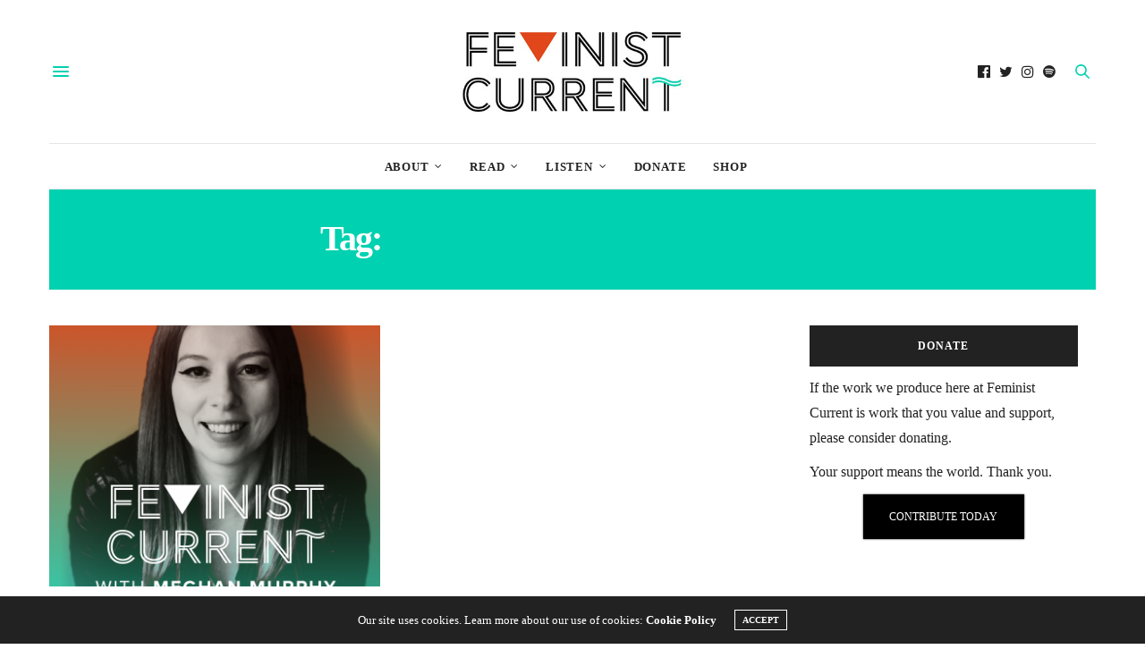

--- FILE ---
content_type: text/html; charset=UTF-8
request_url: https://www.feministcurrent.com/tag/hands-across-the-aisle/
body_size: 12080
content:
<!doctype html>
<html lang="en-US">
<head>
	<meta charset="UTF-8">
	<meta name="viewport" content="width=device-width, initial-scale=1, maximum-scale=1, viewport-fit=cover">
	<link rel="profile" href="http://gmpg.org/xfn/11">
	<meta http-equiv="x-dns-prefetch-control" content="on">
	<link rel="dns-prefetch" href="//fonts.googleapis.com" />
	<link rel="dns-prefetch" href="//fonts.gstatic.com" />
	<link rel="dns-prefetch" href="//0.gravatar.com/" />
	<link rel="dns-prefetch" href="//2.gravatar.com/" />
	<link rel="dns-prefetch" href="//1.gravatar.com/" /><meta name='robots' content='index, follow, max-image-preview:large, max-snippet:-1, max-video-preview:-1' />

	<!-- This site is optimized with the Yoast SEO plugin v18.4.1 - https://yoast.com/wordpress/plugins/seo/ -->
	<title>hands across the aisle Archives - Feminist Current</title>
	<link rel="canonical" href="https://www.feministcurrent.com/tag/hands-across-the-aisle/" />
	<meta property="og:locale" content="en_US" />
	<meta property="og:type" content="article" />
	<meta property="og:title" content="hands across the aisle Archives - Feminist Current" />
	<meta property="og:url" content="https://www.feministcurrent.com/tag/hands-across-the-aisle/" />
	<meta property="og:site_name" content="Feminist Current" />
	<meta name="twitter:card" content="summary" />
	<meta name="twitter:site" content="@FeministCurrent" />
	<script type="application/ld+json" class="yoast-schema-graph">{"@context":"https://schema.org","@graph":[{"@type":"WebSite","@id":"https://www.feministcurrent.com/#website","url":"https://www.feministcurrent.com/","name":"Feminist Current","description":"Canada&#039;s leading feminist website.","potentialAction":[{"@type":"SearchAction","target":{"@type":"EntryPoint","urlTemplate":"https://www.feministcurrent.com/?s={search_term_string}"},"query-input":"required name=search_term_string"}],"inLanguage":"en-US"},{"@type":"CollectionPage","@id":"https://www.feministcurrent.com/tag/hands-across-the-aisle/#webpage","url":"https://www.feministcurrent.com/tag/hands-across-the-aisle/","name":"hands across the aisle Archives - Feminist Current","isPartOf":{"@id":"https://www.feministcurrent.com/#website"},"breadcrumb":{"@id":"https://www.feministcurrent.com/tag/hands-across-the-aisle/#breadcrumb"},"inLanguage":"en-US","potentialAction":[{"@type":"ReadAction","target":["https://www.feministcurrent.com/tag/hands-across-the-aisle/"]}]},{"@type":"BreadcrumbList","@id":"https://www.feministcurrent.com/tag/hands-across-the-aisle/#breadcrumb","itemListElement":[{"@type":"ListItem","position":1,"name":"Home","item":"https://www.feministcurrent.com/"},{"@type":"ListItem","position":2,"name":"hands across the aisle"}]}]}</script>
	<!-- / Yoast SEO plugin. -->


<link rel='dns-prefetch' href='//www.feministcurrent.com' />
<link rel='dns-prefetch' href='//cdn.plyr.io' />
<link rel='dns-prefetch' href='//fonts.googleapis.com' />
<link rel='dns-prefetch' href='//s.w.org' />
<link rel='dns-prefetch' href='//media.feministcurrent.com' />
<link rel="alternate" type="application/rss+xml" title="Feminist Current &raquo; Feed" href="https://www.feministcurrent.com/feed/" />
<link rel="alternate" type="application/rss+xml" title="Feminist Current &raquo; Comments Feed" href="https://www.feministcurrent.com/comments/feed/" />
<link rel="preconnect" href="//fonts.gstatic.com/" crossorigin><link rel="alternate" type="application/rss+xml" title="Feminist Current &raquo; hands across the aisle Tag Feed" href="https://www.feministcurrent.com/tag/hands-across-the-aisle/feed/" />
		<script type="a3d2328b9fb1545c7e3e2f04-text/javascript">
			window._wpemojiSettings = {"baseUrl":"https:\/\/s.w.org\/images\/core\/emoji\/13.0.1\/72x72\/","ext":".png","svgUrl":"https:\/\/s.w.org\/images\/core\/emoji\/13.0.1\/svg\/","svgExt":".svg","source":{"concatemoji":"https:\/\/www.feministcurrent.com\/wp-includes\/js\/wp-emoji-release.min.js?ver=5.7.9"}};
			!function(e,a,t){var n,r,o,i=a.createElement("canvas"),p=i.getContext&&i.getContext("2d");function s(e,t){var a=String.fromCharCode;p.clearRect(0,0,i.width,i.height),p.fillText(a.apply(this,e),0,0);e=i.toDataURL();return p.clearRect(0,0,i.width,i.height),p.fillText(a.apply(this,t),0,0),e===i.toDataURL()}function c(e){var t=a.createElement("script");t.src=e,t.defer=t.type="text/javascript",a.getElementsByTagName("head")[0].appendChild(t)}for(o=Array("flag","emoji"),t.supports={everything:!0,everythingExceptFlag:!0},r=0;r<o.length;r++)t.supports[o[r]]=function(e){if(!p||!p.fillText)return!1;switch(p.textBaseline="top",p.font="600 32px Arial",e){case"flag":return s([127987,65039,8205,9895,65039],[127987,65039,8203,9895,65039])?!1:!s([55356,56826,55356,56819],[55356,56826,8203,55356,56819])&&!s([55356,57332,56128,56423,56128,56418,56128,56421,56128,56430,56128,56423,56128,56447],[55356,57332,8203,56128,56423,8203,56128,56418,8203,56128,56421,8203,56128,56430,8203,56128,56423,8203,56128,56447]);case"emoji":return!s([55357,56424,8205,55356,57212],[55357,56424,8203,55356,57212])}return!1}(o[r]),t.supports.everything=t.supports.everything&&t.supports[o[r]],"flag"!==o[r]&&(t.supports.everythingExceptFlag=t.supports.everythingExceptFlag&&t.supports[o[r]]);t.supports.everythingExceptFlag=t.supports.everythingExceptFlag&&!t.supports.flag,t.DOMReady=!1,t.readyCallback=function(){t.DOMReady=!0},t.supports.everything||(n=function(){t.readyCallback()},a.addEventListener?(a.addEventListener("DOMContentLoaded",n,!1),e.addEventListener("load",n,!1)):(e.attachEvent("onload",n),a.attachEvent("onreadystatechange",function(){"complete"===a.readyState&&t.readyCallback()})),(n=t.source||{}).concatemoji?c(n.concatemoji):n.wpemoji&&n.twemoji&&(c(n.twemoji),c(n.wpemoji)))}(window,document,window._wpemojiSettings);
		</script>
		<style type="text/css">
img.wp-smiley,
img.emoji {
	display: inline !important;
	border: none !important;
	box-shadow: none !important;
	height: 1em !important;
	width: 1em !important;
	margin: 0 .07em !important;
	vertical-align: -0.1em !important;
	background: none !important;
	padding: 0 !important;
}
</style>
	<link rel='stylesheet' id='wp-block-library-css'  href='https://www.feministcurrent.com/wp-includes/css/dist/block-library/style.min.css?ver=5.7.9' media='all' />
<link rel='stylesheet' id='give-styles-css'  href='https://www.feministcurrent.com/wp-content/plugins/give/assets/dist/css/give.css?ver=2.33.3' media='all' />
<link rel='stylesheet' id='give-donation-summary-style-frontend-css'  href='https://www.feministcurrent.com/wp-content/plugins/give/assets/dist/css/give-donation-summary.css?ver=2.33.3' media='all' />
<link rel='stylesheet' id='thb-fa-css'  href='https://www.feministcurrent.com/wp-content/themes/thevoux-wp/assets/css/font-awesome.min.css?ver=4.7.0' media='all' />
<link rel='stylesheet' id='thb-app-css'  href='https://www.feministcurrent.com/wp-content/themes/thevoux-wp/assets/css/app.css?ver=6.8.6' media='all' />
<style id='thb-app-inline-css' type='text/css'>
body {font-family:Trebuchet, 'BlinkMacSystemFont', -apple-system, 'Roboto', 'Lucida Sans';}@media only screen and (max-width:40.063em) {.header .logo .logoimg {max-height:px;}.header .logo .logoimg[src$=".svg"] {max-height:100%;height:px;}}@media only screen and (min-width:40.063em) {.header .logo .logoimg {max-height:100px;}.header .logo .logoimg[src$=".svg"] {max-height:100%;height:100px;}}h1, h2, h3, h4, h5, h6, .mont, .wpcf7-response-output, label, .select-wrapper select, .wp-caption .wp-caption-text, .smalltitle, .toggle .title, q, blockquote p, cite, table tr th, table tr td, #footer.style3 .menu, #footer.style2 .menu, #footer.style4 .menu, .product-title, .social_bar, .widget.widget_socialcounter ul.style2 li {font-family:Georgia, 'BlinkMacSystemFont', -apple-system, 'Roboto', 'Lucida Sans';}input[type="submit"],.button,.btn,.thb-text-button {font-family:Georgia, 'BlinkMacSystemFont', -apple-system, 'Roboto', 'Lucida Sans';font-weight:bold;}em {font-weight:bold;}h1,.h1 {font-family:Georgia, 'BlinkMacSystemFont', -apple-system, 'Roboto', 'Lucida Sans';font-weight:bold;font-size:18px;}h2 {font-family:Georgia, 'BlinkMacSystemFont', -apple-system, 'Roboto', 'Lucida Sans';font-weight:bolder;}h3 {font-weight:bolder;font-size:20px;}h4 {font-style:normal;font-weight:bolder;font-size:22px;letter-spacing:-0.03em !important;}h5 {font-weight:bolder;font-size:29px;}h6 {font-weight:bolder;font-size:16px;line-height:1.15em !important;}a,.header .nav_holder.dark .full-menu-container .full-menu > li > a:hover,.full-menu-container.light-menu-color .full-menu > li > a:hover,.full-menu-container .full-menu > li.active > a, .full-menu-container .full-menu > li.sfHover > a,.full-menu-container .full-menu > li > a:hover,.full-menu-container .full-menu > li.menu-item-has-children.menu-item-mega-parent .thb_mega_menu_holder .thb_mega_menu li.active a,.full-menu-container .full-menu > li.menu-item-has-children.menu-item-mega-parent .thb_mega_menu_holder .thb_mega_menu li.active a .fa,.post.featured-style4 .featured-title,.post-detail .article-tags a,.post .post-content .post-review .average,.post .post-content .post-review .thb-counter,#archive-title h1 span,.widget > strong.style1,.widget.widget_recent_entries ul li .url, .widget.widget_recent_comments ul li .url,.thb-mobile-menu li a.active,.thb-mobile-menu-secondary li a:hover,q, blockquote p,cite,.notification-box a:not(.button),.video_playlist .video_play.vertical.video-active,.video_playlist .video_play.vertical.video-active h6,.not-found p,.thb_tabs .tabs h6 a:hover,.thb_tabs .tabs dd.active h6 a,.cart_totals table tr.order-total td,.shop_table tbody tr td.order-status.approved,.shop_table tbody tr td.product-quantity .wishlist-in-stock,.shop_table tbody tr td.product-stock-status .wishlist-in-stock ,.payment_methods li .about_paypal,.place-order .terms label a,.woocommerce-MyAccount-navigation ul li:hover a, .woocommerce-MyAccount-navigation ul li.is-active a,.product .product-information .price > .amount,.product .product-information .price ins .amount,.product .product-information .wc-forward:hover,.product .product-information .product_meta > span a,.product .product-information .product_meta > span .sku,.woocommerce-tabs .wc-tabs li a:hover,.woocommerce-tabs .wc-tabs li.active a,.thb-selectionSharer a.email:hover,.widget ul.menu .current-menu-item>a,.btn.transparent-accent, .btn:focus.transparent-accent, .button.transparent-accent, input[type=submit].transparent-accent,.has-thb-accent-color,.wp-block-button .wp-block-button__link.has-thb-accent-color {color:#00d1b0;}.plyr__control--overlaid,.plyr--video .plyr__control.plyr__tab-focus, .plyr--video .plyr__control:hover, .plyr--video .plyr__control[aria-expanded=true] {background:#00d1b0;}.plyr--full-ui input[type=range] {color:#00d1b0;}.header-submenu-style2 .full-menu-container .full-menu > li.menu-item-has-children.menu-item-mega-parent .thb_mega_menu_holder,.custom_check + .custom_label:hover:before,.thb-pricing-table .thb-pricing-column.highlight-true .pricing-container,.woocommerce-MyAccount-navigation ul li:hover a, .woocommerce-MyAccount-navigation ul li.is-active a,.thb_3dimg:hover .image_link,.btn.transparent-accent, .btn:focus.transparent-accent, .button.transparent-accent, input[type=submit].transparent-accent,.posts.style13-posts .pagination ul .page-numbers:not(.dots):hover, .posts.style13-posts .pagination ul .page-numbers.current, .posts.style13-posts .pagination .nav-links .page-numbers:not(.dots):hover, .posts.style13-posts .pagination .nav-links .page-numbers.current {border-color:#00d1b0;}.header .social-holder .social_header:hover .social_icon,.thb_3dimg .title svg,.thb_3dimg .arrow svg {fill:#00d1b0;}.header .social-holder .quick_cart .float_count,.header.fixed .progress,.post .post-gallery.has-gallery:after,.post.featured-style4:hover .featured-title,.post-detail .post-detail-gallery .gallery-link:hover,.thb-progress span,#archive-title,.widget .count-image .count,.slick-nav:hover,.btn:not(.white):hover,.btn:not(.white):focus:hover,.button:not(.white):hover,input[type=submit]:not(.white):hover,.btn.accent,.btn:focus.accent,.button.accent,input[type=submit].accent,.custom_check + .custom_label:after,[class^="tag-link"]:hover, .tag-cloud-link:hover.category_container.style3:before,.highlight.accent,.video_playlist .video_play.video-active,.thb_tabs .tabs h6 a:after,.btn.transparent-accent:hover, .btn:focus.transparent-accent:hover, .button.transparent-accent:hover, input[type=submit].transparent-accent:hover,.thb-hotspot-container .thb-hotspot.pin-accent,.posts.style13-posts .pagination ul .page-numbers:not(.dots):hover, .posts.style13-posts .pagination ul .page-numbers.current, .posts.style13-posts .pagination .nav-links .page-numbers:not(.dots):hover, .posts.style13-posts .pagination .nav-links .page-numbers.current,.has-thb-accent-background-color,.wp-block-button .wp-block-button__link.has-thb-accent-background-color {background-color:#00d1b0;}.btn.accent:hover,.btn:focus.accent:hover,.button.accent:hover,input[type=submit].accent:hover {background-color:#00bc9e;}.header-submenu-style2 .full-menu-container .full-menu > li.menu-item-has-children .sub-menu:not(.thb_mega_menu),.woocommerce-MyAccount-navigation ul li:hover + li a, .woocommerce-MyAccount-navigation ul li.is-active + li a {border-top-color:#00d1b0;}.woocommerce-tabs .wc-tabs li a:after {border-bottom-color:#00d1b0;}.header-submenu-style2 .full-menu-container .full-menu>li.menu-item-has-children .sub-menu:not(.thb_mega_menu),.header-submenu-style2 .full-menu-container .full-menu>li.menu-item-has-children.menu-item-mega-parent .thb_mega_menu_holder {border-top-color:#00d1b0;}.header-submenu-style3 .full-menu-container .full-menu>li.menu-item-has-children.menu-item-mega-parent .thb_mega_menu_holder .thb_mega_menu li.active a,.header-submenu-style3 .full-menu-container .full-menu > li.menu-item-has-children .sub-menu:not(.thb_mega_menu) li a:hover {background:rgba(0,209,176, 0.2);}.post.carousel-style12:hover {background:rgba(0,209,176, 0.1);}blockquote:before,blockquote:after {background:rgba(0,209,176, 0.2);}@media only screen and (max-width:40.063em) {.post.featured-style4 .featured-title,.post.category-widget-slider .featured-title {background:#00d1b0;}}.mobile-toggle span,.light-title .mobile-toggle span {background:#00d1b0;}.quick_search .search_icon,.header .social-holder .social_toggle svg,.header .social-holder .quick_cart svg {fill:#00d1b0;}.widget > strong {color:#00d1b0 !important;}#footer .widget > strong span {color:#00d1b0 !important;}.post-detail .post-content:before {color:#00d1b0;}.header_top {background-color: !important;background-repeat:repeat !important;}.widget.style1 > strong span {background:#e0471b;}.full-menu-container .full-menu > li > a,#footer.style2 .menu,#footer.style3 .menu,#footer.style4 .menu,#footer.style5 .menu {font-weight:bolder;letter-spacing:0.06em !important;}.subheader-menu>li>a {font-weight:normal;font-size:21px;}.full-menu-container .full-menu > li > a,#footer.style2 .menu,#footer.style3 .menu,#footer.style4 .menu,#footer.style5 .menu {font-weight:bolder;letter-spacing:0.06em !important;}.thb-mobile-menu>li>a,.thb-mobile-menu-secondary li a {}.thb-mobile-menu .sub-menu li a {}.post .post-title h1 {font-weight:normal;font-size:60px;line-height:1.15em !important;letter-spacing:-0.06em !important;}.widget > strong {font-weight:bolder;}.post-links,.thb-post-top,.post-meta,.post-author,.post-title-bullets li button span {font-weight:bolder;font-size:14px;line-height:1.15em !important;}.post-detail .post-content:before {font-weight:bolder;font-size:20px;}.social_bar ul li a {font-weight:bold;}#footer.style2 .menu,#footer.style3 .menu,#footer.style4 .menu,#footer.style5 .menu {font-weight:bolder;font-size:16px;}#footer .widget {;}#footer.style2 .logolink img,#footer.style3 .logolink img {max-height:250px;}.widget {margin-bottom:30px;}.post-detail-style2-row .post-detail .post-title-container,.sidebar .sidebar_inner {background-color:#ffffff}
</style>
<link rel='stylesheet' id='thb-style-css'  href='https://www.feministcurrent.com/wp-content/themes/thevoux-wp/style.css?ver=6.8.6' media='all' />
<link rel='stylesheet' id='thb-google-fonts-css'  href='https://fonts.googleapis.com/css?family=Lora%3A400%2C500%2C600%2C700%2C400i%2C500i%2C600i%2C700i&#038;subset=latin&#038;display=swap&#038;ver=6.8.6' media='all' />
<script src='https://www.feministcurrent.com/wp-includes/js/jquery/jquery.min.js?ver=3.5.1' id='jquery-core-js' type="a3d2328b9fb1545c7e3e2f04-text/javascript"></script>
<script src='https://www.feministcurrent.com/wp-includes/js/jquery/jquery-migrate.min.js?ver=3.3.2' id='jquery-migrate-js' type="a3d2328b9fb1545c7e3e2f04-text/javascript"></script>
<script src='https://www.feministcurrent.com/wp-includes/js/dist/vendor/wp-polyfill.min.js?ver=7.4.4' id='wp-polyfill-js' type="a3d2328b9fb1545c7e3e2f04-text/javascript"></script>
<script id='wp-polyfill-js-after' type="a3d2328b9fb1545c7e3e2f04-text/javascript">
( 'fetch' in window ) || document.write( '<script src="https://www.feministcurrent.com/wp-includes/js/dist/vendor/wp-polyfill-fetch.min.js?ver=3.0.0"></scr' + 'ipt>' );( document.contains ) || document.write( '<script src="https://www.feministcurrent.com/wp-includes/js/dist/vendor/wp-polyfill-node-contains.min.js?ver=3.42.0"></scr' + 'ipt>' );( window.DOMRect ) || document.write( '<script src="https://www.feministcurrent.com/wp-includes/js/dist/vendor/wp-polyfill-dom-rect.min.js?ver=3.42.0"></scr' + 'ipt>' );( window.URL && window.URL.prototype && window.URLSearchParams ) || document.write( '<script src="https://www.feministcurrent.com/wp-includes/js/dist/vendor/wp-polyfill-url.min.js?ver=3.6.4"></scr' + 'ipt>' );( window.FormData && window.FormData.prototype.keys ) || document.write( '<script src="https://www.feministcurrent.com/wp-includes/js/dist/vendor/wp-polyfill-formdata.min.js?ver=3.0.12"></scr' + 'ipt>' );( Element.prototype.matches && Element.prototype.closest ) || document.write( '<script src="https://www.feministcurrent.com/wp-includes/js/dist/vendor/wp-polyfill-element-closest.min.js?ver=2.0.2"></scr' + 'ipt>' );( 'objectFit' in document.documentElement.style ) || document.write( '<script src="https://www.feministcurrent.com/wp-includes/js/dist/vendor/wp-polyfill-object-fit.min.js?ver=2.3.4"></scr' + 'ipt>' );
</script>
<script src='https://www.feministcurrent.com/wp-includes/js/dist/hooks.min.js?ver=d0188aa6c336f8bb426fe5318b7f5b72' id='wp-hooks-js' type="a3d2328b9fb1545c7e3e2f04-text/javascript"></script>
<script src='https://www.feministcurrent.com/wp-includes/js/dist/i18n.min.js?ver=6ae7d829c963a7d8856558f3f9b32b43' id='wp-i18n-js' type="a3d2328b9fb1545c7e3e2f04-text/javascript"></script>
<script id='wp-i18n-js-after' type="a3d2328b9fb1545c7e3e2f04-text/javascript">
wp.i18n.setLocaleData( { 'text direction\u0004ltr': [ 'ltr' ] } );
</script>
<script type="a3d2328b9fb1545c7e3e2f04-text/javascript" id='give-js-extra'>
/* <![CDATA[ */
var give_global_vars = {"ajaxurl":"https:\/\/www.feministcurrent.com\/wp-admin\/admin-ajax.php","checkout_nonce":"8a4fb0766d","currency":"CAD","currency_sign":"$","currency_pos":"before","thousands_separator":",","decimal_separator":".","no_gateway":"Please select a payment method.","bad_minimum":"The minimum custom donation amount for this form is","bad_maximum":"The maximum custom donation amount for this form is","general_loading":"Loading...","purchase_loading":"Please Wait...","textForOverlayScreen":"<h3>Processing...<\/h3><p>This will only take a second!<\/p>","number_decimals":"0","is_test_mode":"","give_version":"2.33.3","magnific_options":{"main_class":"give-modal","close_on_bg_click":false},"form_translation":{"payment-mode":"Please select payment mode.","give_first":"Please enter your first name.","give_last":"Please enter your last name.","give_email":"Please enter a valid email address.","give_user_login":"Invalid email address or username.","give_user_pass":"Enter a password.","give_user_pass_confirm":"Enter the password confirmation.","give_agree_to_terms":"You must agree to the terms and conditions."},"confirm_email_sent_message":"Please check your email and click on the link to access your complete donation history.","ajax_vars":{"ajaxurl":"https:\/\/www.feministcurrent.com\/wp-admin\/admin-ajax.php","ajaxNonce":"db0c7d180b","loading":"Loading","select_option":"Please select an option","default_gateway":"paypal","permalinks":"1","number_decimals":0},"cookie_hash":"3e9c140ae95ebbb8632000f37dde51bd","session_nonce_cookie_name":"wp-give_session_reset_nonce_3e9c140ae95ebbb8632000f37dde51bd","session_cookie_name":"wp-give_session_3e9c140ae95ebbb8632000f37dde51bd","delete_session_nonce_cookie":"0"};
var giveApiSettings = {"root":"https:\/\/www.feministcurrent.com\/wp-json\/give-api\/v2\/","rest_base":"give-api\/v2"};
/* ]]> */
</script>
<script id='give-js-translations' type="a3d2328b9fb1545c7e3e2f04-text/javascript">
( function( domain, translations ) {
	var localeData = translations.locale_data[ domain ] || translations.locale_data.messages;
	localeData[""].domain = domain;
	wp.i18n.setLocaleData( localeData, domain );
} )( "give", { "locale_data": { "messages": { "": {} } } } );
</script>
<script src='https://www.feministcurrent.com/wp-content/plugins/give/assets/dist/js/give.js?ver=1c38f856714bc980' id='give-js' type="a3d2328b9fb1545c7e3e2f04-text/javascript"></script>
<link rel="https://api.w.org/" href="https://www.feministcurrent.com/wp-json/" /><link rel="alternate" type="application/json" href="https://www.feministcurrent.com/wp-json/wp/v2/tags/3337" /><link rel="EditURI" type="application/rsd+xml" title="RSD" href="https://www.feministcurrent.com/xmlrpc.php?rsd" />
<link rel="wlwmanifest" type="application/wlwmanifest+xml" href="https://www.feministcurrent.com/wp-includes/wlwmanifest.xml" /> 
<meta name="generator" content="WordPress 5.7.9" />
<meta name="generator" content="Seriously Simple Podcasting 2.23.0" />

<link rel="alternate" type="application/rss+xml" title="Podcast RSS feed" href="https://www.feministcurrent.com/feed/podcast" />

<meta name="generator" content="Give v2.33.3" />
<meta name="generator" content="Powered by WPBakery Page Builder - drag and drop page builder for WordPress."/>
<link rel="icon" href="https://media.feministcurrent.com/uploads/2012/02/cropped-TwitterThumb-32x32.png" sizes="32x32" />
<link rel="icon" href="https://media.feministcurrent.com/uploads/2012/02/cropped-TwitterThumb-192x192.png" sizes="192x192" />
<link rel="apple-touch-icon" href="https://media.feministcurrent.com/uploads/2012/02/cropped-TwitterThumb-180x180.png" />
<meta name="msapplication-TileImage" content="https://media.feministcurrent.com/uploads/2012/02/cropped-TwitterThumb-270x270.png" />
<noscript><style> .wpb_animate_when_almost_visible { opacity: 1; }</style></noscript></head>
<body class="archive tag tag-hands-across-the-aisle tag-3337 article-dropcap-off thb-borders-off thb-rounded-forms-off social_black-on header_submenu_color-light mobile_menu_animation- header-submenu-style1 thb-pinit-off thb-single-product-ajax-on wpb-js-composer js-comp-ver-6.6.0 vc_responsive">
			<div id="wrapper" class="thb-page-transition-off">
		<!-- Start Content Container -->
		<div id="content-container">
			<!-- Start Content Click Capture -->
			<div class="click-capture"></div>
			<!-- End Content Click Capture -->
									
<!-- Start Header -->
<header class="header fixed thb-fixed-shadow-style1">
	<div class="header_top cf">
		<div class="row full-width-row align-middle">
			<div class="small-3 medium-2 columns toggle-holder">
					<a href="#" class="mobile-toggle  small"><div><span></span><span></span><span></span></div></a>
				</div>
			<div class="small-6 medium-8 columns logo text-center active">
								<a href="https://www.feministcurrent.com/" class="logolink" title="Feminist Current">
					<img src="https://media.feministcurrent.com/uploads/2015/06/FC_NewWebLogo_400.jpg" class="logoimg" alt="Feminist Current"/>
				</a>
								</div>
			<div class="small-3 medium-2 columns text-right">
				<div class="social-holder style2">
					
	<aside class="social_header">
					<a href="https://www.facebook.com/FeministCurrent" class="facebook icon-1x" target="_blank"><i class="fa fa-facebook-official"></i></a>
								<a href="https://twitter.com/FemlnistCurrent" class="twitter icon-1x" target="_blank"><i class="fa fa-twitter"></i></a>
								<a href="https://www.instagram.com/feminist_current/" class="instagram icon-1x" target="_blank"><i class="fa fa-instagram"></i></a>
																		<a href="https://open.spotify.com/show/2G3Bs2BCGwvsaXJwak5ivf" class="spotify icon-1x" target="_blank"><i class="fa fa-spotify"></i></a>
				</aside>
							<aside class="quick_search">
		<svg xmlns="http://www.w3.org/2000/svg" version="1.1" class="search_icon" x="0" y="0" width="16.2" height="16.2" viewBox="0 0 16.2 16.2" enable-background="new 0 0 16.209 16.204" xml:space="preserve"><path d="M15.9 14.7l-4.3-4.3c0.9-1.1 1.4-2.5 1.4-4 0-3.5-2.9-6.4-6.4-6.4S0.1 3 0.1 6.5c0 3.5 2.9 6.4 6.4 6.4 1.4 0 2.8-0.5 3.9-1.3l4.4 4.3c0.2 0.2 0.4 0.2 0.6 0.2 0.2 0 0.4-0.1 0.6-0.2C16.2 15.6 16.2 15.1 15.9 14.7zM1.7 6.5c0-2.6 2.2-4.8 4.8-4.8s4.8 2.1 4.8 4.8c0 2.6-2.2 4.8-4.8 4.8S1.7 9.1 1.7 6.5z"/></svg>		<form role="search" method="get" class="searchform" action="https://www.feministcurrent.com/">
	<label for="search-form-1" class="screen-reader-text">Search for:</label>
	<input type="text" id="search-form-1" class="search-field" value="" name="s" />
</form>
	</aside>
										</div>
			</div>
		</div>
			</div>
			<div class="nav_holder show-for-large">
			<nav class="full-menu-container text-center">
									<ul id="menu-main" class="full-menu nav submenu-style-style1"><li id="menu-item-65457" class="menu-item menu-item-type-post_type menu-item-object-page menu-item-has-children menu-item-65457"><a href="https://www.feministcurrent.com/about/">About</a>


<ul class="sub-menu ">
	<li id="menu-item-12217" class="menu-item menu-item-type-post_type menu-item-object-page menu-item-12217"><a href="https://www.feministcurrent.com/about/">Information</a></li>
	<li id="menu-item-12218" class="menu-item menu-item-type-post_type menu-item-object-page menu-item-12218"><a href="https://www.feministcurrent.com/donate/">Donate</a></li>
</ul>
</li>
<li id="menu-item-12433" class="menu-item menu-item-type-custom menu-item-object-custom menu-item-has-children menu-item-12433"><a href="http://feministcurrent.com/category/news/">Read</a>


<ul class="sub-menu ">
	<li id="menu-item-12428" class="menu-item menu-item-type-taxonomy menu-item-object-category menu-item-12428"><a href="https://www.feministcurrent.com/category/news/">News</a></li>
	<li id="menu-item-12429" class="menu-item menu-item-type-taxonomy menu-item-object-category menu-item-12429"><a href="https://www.feministcurrent.com/category/commentary/">Commentary</a></li>
	<li id="menu-item-12427" class="menu-item menu-item-type-taxonomy menu-item-object-category menu-item-12427"><a href="https://www.feministcurrent.com/category/interviews/">Interviews</a></li>
	<li id="menu-item-12431" class="menu-item menu-item-type-taxonomy menu-item-object-category menu-item-12431"><a href="https://www.feministcurrent.com/category/whats-current/">What&#8217;s Current</a></li>
	<li id="menu-item-12511" class="menu-item menu-item-type-taxonomy menu-item-object-category menu-item-12511"><a href="https://www.feministcurrent.com/category/the-personal-is-political/">The Personal is Political</a></li>
	<li id="menu-item-12430" class="menu-item menu-item-type-taxonomy menu-item-object-category menu-item-12430"><a href="https://www.feministcurrent.com/category/reviews/">Reviews</a></li>
</ul>
</li>
<li id="menu-item-12432" class="menu-item menu-item-type-custom menu-item-object-custom menu-item-has-children menu-item-12432"><a href="http://feministcurrent.com/category/podcasts/">Listen</a>


<ul class="sub-menu ">
	<li id="menu-item-12419" class="menu-item menu-item-type-taxonomy menu-item-object-category menu-item-12419"><a href="https://www.feministcurrent.com/category/podcasts/">Podcast Episodes</a></li>
</ul>
</li>
<li id="menu-item-27880" class="menu-item menu-item-type-post_type menu-item-object-page menu-item-27880"><a href="https://www.feministcurrent.com/donate/">Donate</a></li>
<li id="menu-item-27446" class="menu-item menu-item-type-custom menu-item-object-custom menu-item-27446"><a target="_blank" href="https://teespring.com/stores/feminist-current">Shop</a></li>
</ul>							</nav>
		</div>
	</header>
<!-- End Header -->
			<!-- Start Header -->
<div class="header_holder  ">
<div class="row">
	<div class="small-12 columns">
<header class="header style1 boxed">

	<div class="header_top cf">
				<div class="row full-width-row align-middle">
			<div class="small-3 large-4 columns toggle-holder">
					<a href="#" class="mobile-toggle  small"><div><span></span><span></span><span></span></div></a>
								</div>
			<div class="small-6 large-4 columns logo text-center">
				<a href="https://www.feministcurrent.com/" class="logolink" title="Feminist Current">
					<img src="https://media.feministcurrent.com/uploads/2015/06/FC_NewWebLogo_400.jpg" class="logoimg" alt="Feminist Current"/>
				</a>
			</div>
			<div class="small-3 large-4 columns social-holder style2">
				
	<aside class="social_header">
					<a href="https://www.facebook.com/FeministCurrent" class="facebook icon-1x" target="_blank"><i class="fa fa-facebook-official"></i></a>
								<a href="https://twitter.com/FemlnistCurrent" class="twitter icon-1x" target="_blank"><i class="fa fa-twitter"></i></a>
								<a href="https://www.instagram.com/feminist_current/" class="instagram icon-1x" target="_blank"><i class="fa fa-instagram"></i></a>
																		<a href="https://open.spotify.com/show/2G3Bs2BCGwvsaXJwak5ivf" class="spotify icon-1x" target="_blank"><i class="fa fa-spotify"></i></a>
				</aside>
		<aside class="quick_search">
		<svg xmlns="http://www.w3.org/2000/svg" version="1.1" class="search_icon" x="0" y="0" width="16.2" height="16.2" viewBox="0 0 16.2 16.2" enable-background="new 0 0 16.209 16.204" xml:space="preserve"><path d="M15.9 14.7l-4.3-4.3c0.9-1.1 1.4-2.5 1.4-4 0-3.5-2.9-6.4-6.4-6.4S0.1 3 0.1 6.5c0 3.5 2.9 6.4 6.4 6.4 1.4 0 2.8-0.5 3.9-1.3l4.4 4.3c0.2 0.2 0.4 0.2 0.6 0.2 0.2 0 0.4-0.1 0.6-0.2C16.2 15.6 16.2 15.1 15.9 14.7zM1.7 6.5c0-2.6 2.2-4.8 4.8-4.8s4.8 2.1 4.8 4.8c0 2.6-2.2 4.8-4.8 4.8S1.7 9.1 1.7 6.5z"/></svg>		<form role="search" method="get" class="searchform" action="https://www.feministcurrent.com/">
	<label for="search-form-2" class="screen-reader-text">Search for:</label>
	<input type="text" id="search-form-2" class="search-field" value="" name="s" />
</form>
	</aside>
				</div>
		</div>
	</div>
			<div class="nav_holder light">
			<nav class="full-menu-container">
				<ul id="menu-main-1" class="full-menu nav submenu-style-style1"><li class="menu-item menu-item-type-post_type menu-item-object-page menu-item-has-children menu-item-65457"><a href="https://www.feministcurrent.com/about/">About</a>


<ul class="sub-menu ">
	<li class="menu-item menu-item-type-post_type menu-item-object-page menu-item-12217"><a href="https://www.feministcurrent.com/about/">Information</a></li>
	<li class="menu-item menu-item-type-post_type menu-item-object-page menu-item-12218"><a href="https://www.feministcurrent.com/donate/">Donate</a></li>
</ul>
</li>
<li class="menu-item menu-item-type-custom menu-item-object-custom menu-item-has-children menu-item-12433"><a href="http://feministcurrent.com/category/news/">Read</a>


<ul class="sub-menu ">
	<li class="menu-item menu-item-type-taxonomy menu-item-object-category menu-item-12428"><a href="https://www.feministcurrent.com/category/news/">News</a></li>
	<li class="menu-item menu-item-type-taxonomy menu-item-object-category menu-item-12429"><a href="https://www.feministcurrent.com/category/commentary/">Commentary</a></li>
	<li class="menu-item menu-item-type-taxonomy menu-item-object-category menu-item-12427"><a href="https://www.feministcurrent.com/category/interviews/">Interviews</a></li>
	<li class="menu-item menu-item-type-taxonomy menu-item-object-category menu-item-12431"><a href="https://www.feministcurrent.com/category/whats-current/">What&#8217;s Current</a></li>
	<li class="menu-item menu-item-type-taxonomy menu-item-object-category menu-item-12511"><a href="https://www.feministcurrent.com/category/the-personal-is-political/">The Personal is Political</a></li>
	<li class="menu-item menu-item-type-taxonomy menu-item-object-category menu-item-12430"><a href="https://www.feministcurrent.com/category/reviews/">Reviews</a></li>
</ul>
</li>
<li class="menu-item menu-item-type-custom menu-item-object-custom menu-item-has-children menu-item-12432"><a href="http://feministcurrent.com/category/podcasts/">Listen</a>


<ul class="sub-menu ">
	<li class="menu-item menu-item-type-taxonomy menu-item-object-category menu-item-12419"><a href="https://www.feministcurrent.com/category/podcasts/">Podcast Episodes</a></li>
</ul>
</li>
<li class="menu-item menu-item-type-post_type menu-item-object-page menu-item-27880"><a href="https://www.feministcurrent.com/donate/">Donate</a></li>
<li class="menu-item menu-item-type-custom menu-item-object-custom menu-item-27446"><a target="_blank" href="https://teespring.com/stores/feminist-current">Shop</a></li>
</ul>				</nav>
		</div>
	</header>
	</div>
</div>
</div>
<!-- End Header -->
			<div role="main" class="cf">
<!-- Start Archive title -->
<div class="row">
	<div class="small-12 columns">
<div id="archive-title">
	<div class="row">
		<div class="small-12 medium-10 large-8 medium-centered columns">
			<h1>
				Tag: <span>hands across the aisle</span>			</h1>
					</div>
	</div>
</div>
	</div>
</div>
<!-- End Archive title -->
<div class="row archive-page-container">
	<div class="small-12 medium-8 columns">
				<div class="row">
							<div class="small-12 medium-6 columns">
					<article itemscope itemtype="http://schema.org/Article" class="post style3  post-32461 post type-post status-publish format-standard has-post-thumbnail hentry category-gender-identity category-podcasts tag-activism tag-gender-identity tag-hands-across-the-aisle tag-kathleen-stock tag-natasha-chart tag-the-heritage-foundation tag-the-left tag-the-right tag-womens-liberation-front">
		<figure class="post-gallery">
				<a href="https://www.feministcurrent.com/2019/02/21/podcast-kathleen-stock-and-natasha-chart-discuss-the-issue-of-feminists-allying-with-the-right/" title="Kathleen Stock and Natasha Chart discuss the issue of feminists &#8216;allying with the right&#8217;"><img width="760" height="600" src="https://media.feministcurrent.com/uploads/2019/03/Feminist-Current-podcast-logo-square-20x15.png" class="attachment-thevoux-style3 size-thevoux-style3 thb-lazyload lazyload wp-post-image" alt="" loading="lazy" sizes="(max-width: 760px) 100vw, 760px" data-src="https://media.feministcurrent.com/uploads/2019/03/Feminist-Current-podcast-logo-square-760x600.png" data-sizes="auto" data-srcset="https://media.feministcurrent.com/uploads/2019/03/Feminist-Current-podcast-logo-square-760x600.png 760w, https://media.feministcurrent.com/uploads/2019/03/Feminist-Current-podcast-logo-square-20x15.png 20w, https://media.feministcurrent.com/uploads/2019/03/Feminist-Current-podcast-logo-square-1520x1200.png 1520w" /></a>
	</figure>
		<div class="offset-title-container">
			<div class="thb-post-top">
							<aside class="post-date">
				February 21, 2019			</aside>
			</div>
			<div class="post-title"><h3 itemprop="headline"><a href="https://www.feministcurrent.com/2019/02/21/podcast-kathleen-stock-and-natasha-chart-discuss-the-issue-of-feminists-allying-with-the-right/" title="Kathleen Stock and Natasha Chart discuss the issue of feminists &#8216;allying with the right&#8217;">Kathleen Stock and Natasha Chart discuss the issue of feminists &#8216;allying with the right&#8217;</a></h3></div>						<div class="post-content">
			<p>Meghan Murphy speaks with Kathleen Stock and Natasha Chart about the contentious question of whether feminists should engage with or work with right wing individuals or groups. </p>
		</div>
			</div>
		<aside class="post-bottom-meta hide">
		<meta itemprop="mainEntityOfPage" content="https://www.feministcurrent.com/2019/02/21/podcast-kathleen-stock-and-natasha-chart-discuss-the-issue-of-feminists-allying-with-the-right/">
		<span class="vcard author" itemprop="author" content="Meghan Murphy">
			<span class="fn">Meghan Murphy</span>
		</span>
		<time class="time publised entry-date" datetime="2019-02-21T22:46:49-08:00" itemprop="datePublished" content="2019-02-21T22:46:49-08:00">February 21, 2019</time>
		<meta itemprop="dateModified" class="updated" content="2022-07-28T11:39:45-07:00">
		<span itemprop="publisher" itemscope itemtype="https://schema.org/Organization">
			<meta itemprop="name" content="Feminist Current">
			<span itemprop="logo" itemscope itemtype="https://schema.org/ImageObject">
				<meta itemprop="url" content="https://www.feministcurrent.com/wp-content/themes/thevoux-wp/assets/img/logo.png">
			</span>
		</span>
					<span itemprop="image" itemscope itemtype="http://schema.org/ImageObject">
				<meta itemprop="url" content="https://media.feministcurrent.com/uploads/2019/03/Feminist-Current-podcast-logo-square.png">
				<meta itemprop="width" content="3000" />
				<meta itemprop="height" content="3000" />
			</span>
			</aside>
	</article>
				</div>
								</div>
	</div>
	<aside class="sidebar small-12 medium-4 columns" role="complementary">
	<div class="sidebar_inner fixed-me">
		<div id="text-22" class="widget style6 widget_text"><strong><span>Donate</span></strong>			<div class="textwidget"><p>If the work we produce here at Feminist Current is work that you value and support, please consider donating.</p>
<p>Your support means the world. Thank you.</p>
<p><center><a class="maxbutton-1 maxbutton maxbutton-donate-today" target="_blank" rel="noopener" href="https://www.feministcurrent.com/donate/"><span class='mb-text'>CONTRIBUTE TODAY</span></a></center></p>
</div>
		</div>	</div>
</aside>
</div>
		</div><!-- End role["main"] -->
			<!-- Start Footer -->
<!-- Please call pinit.js only once per page -->
<footer id="footer" class="light style3 no-borders">
	<div class="row">
		<div class="small-12 columns">
			<div class="row align-middle">
				<div class="small-12 medium-3 columns logo-section">
					<a href="https://www.feministcurrent.com/" class="logolink" title="Feminist Current"><img src="https://media.feministcurrent.com/uploads/2018/06/feminist-current-logo.png" class="logo" alt="Feminist Current"/></a>
				</div>
				<div class="small-12 medium-6 columns text-center">
											<ul id="menu-main-2" class="menu"><li class="menu-item menu-item-type-post_type menu-item-object-page menu-item-has-children menu-item-65457"><a href="https://www.feministcurrent.com/about/">About</a></li>
<li class="menu-item menu-item-type-custom menu-item-object-custom menu-item-has-children menu-item-12433"><a href="http://feministcurrent.com/category/news/">Read</a></li>
<li class="menu-item menu-item-type-custom menu-item-object-custom menu-item-has-children menu-item-12432"><a href="http://feministcurrent.com/category/podcasts/">Listen</a></li>
<li class="menu-item menu-item-type-post_type menu-item-object-page menu-item-27880"><a href="https://www.feministcurrent.com/donate/">Donate</a></li>
<li class="menu-item menu-item-type-custom menu-item-object-custom menu-item-27446"><a target="_blank" rel="noopener" href="https://teespring.com/stores/feminist-current">Shop</a></li>
</ul>									</div>
				<div class="small-12 medium-3 columns social-section">
							<a href="https://www.facebook.com/FeministCurrent" class="facebook icon-1x social" target="_blank"><i class="fa fa-facebook"></i></a>
				<a href="https://twitter.com/feministcurrent" class="twitter icon-1x social" target="_blank"><i class="fa fa-twitter"></i></a>
				<a href="https://www.instagram.com/feminist_current/" class="instagram icon-1x social" target="_blank"><i class="fa fa-instagram"></i></a>
								<a href="https://www.youtube.com/channel/UCq-04S1vzWPy3G8omi0wVvA" class="youtube icon-1x social" target="_blank"><i class="fa fa-youtube-play"></i></a>
			<a href="https://open.spotify.com/show/0dxBtcL8pcM7Pu83JpS0Cr" class="spotify icon-1x social" target="_blank"><i class="fa fa-spotify"></i></a>
						</div>
			</div>
		</div>
	</div>
</footer>
<!-- End Footer -->
	<!-- Start Sub-Footer -->
<aside id="subfooter" class="light style1">
	<div class="row">
		<div class="small-12 columns">
							<p>Copyright © 2021. Feminist Current</p>
					</div>
	</div>
</aside>
<!-- End Sub-Footer -->
	</div> <!-- End #content-container -->
	<!-- Start Mobile Menu -->
<nav id="mobile-menu" class="light">
	<div class="custom_scroll" id="menu-scroll">
		<a href="#" class="close"><svg xmlns="http://www.w3.org/2000/svg" viewBox="0 0 64 64" enable-background="new 0 0 64 64"><g fill="none" stroke="#000" stroke-width="2" stroke-miterlimit="10"><path d="m18.947 17.15l26.1 25.903"/><path d="m19.05 43.15l25.902-26.1"/></g></svg></a>
		<a href="https://www.feministcurrent.com/" class="logolink" title="Feminist Current">
			<img src="https://media.feministcurrent.com/uploads/2015/06/FC_NewWebLogo_400.jpg" class="logoimg" alt="Feminist Current"/>
		</a>
					<ul id="menu-main-3" class="thb-mobile-menu"><li class=" menu-item menu-item-type-post_type menu-item-object-page menu-item-has-children menu-item-65457"><a href="https://www.feministcurrent.com/about/">About</a><span><i class="fa fa-angle-down"></i></span>
<ul class="sub-menu">
	<li class=" menu-item menu-item-type-post_type menu-item-object-page menu-item-12217"><a href="https://www.feministcurrent.com/about/">Information</a></li>
	<li class=" menu-item menu-item-type-post_type menu-item-object-page menu-item-12218"><a href="https://www.feministcurrent.com/donate/">Donate</a></li>
</ul>
</li>
<li class=" menu-item menu-item-type-custom menu-item-object-custom menu-item-has-children menu-item-12433"><a href="http://feministcurrent.com/category/news/">Read</a><span><i class="fa fa-angle-down"></i></span>
<ul class="sub-menu">
	<li class=" menu-item menu-item-type-taxonomy menu-item-object-category menu-item-12428"><a href="https://www.feministcurrent.com/category/news/">News</a></li>
	<li class=" menu-item menu-item-type-taxonomy menu-item-object-category menu-item-12429"><a href="https://www.feministcurrent.com/category/commentary/">Commentary</a></li>
	<li class=" menu-item menu-item-type-taxonomy menu-item-object-category menu-item-12427"><a href="https://www.feministcurrent.com/category/interviews/">Interviews</a></li>
	<li class=" menu-item menu-item-type-taxonomy menu-item-object-category menu-item-12431"><a href="https://www.feministcurrent.com/category/whats-current/">What&#8217;s Current</a></li>
	<li class=" menu-item menu-item-type-taxonomy menu-item-object-category menu-item-12511"><a href="https://www.feministcurrent.com/category/the-personal-is-political/">The Personal is Political</a></li>
	<li class=" menu-item menu-item-type-taxonomy menu-item-object-category menu-item-12430"><a href="https://www.feministcurrent.com/category/reviews/">Reviews</a></li>
</ul>
</li>
<li class=" menu-item menu-item-type-custom menu-item-object-custom menu-item-has-children menu-item-12432"><a href="http://feministcurrent.com/category/podcasts/">Listen</a><span><i class="fa fa-angle-down"></i></span>
<ul class="sub-menu">
	<li class=" menu-item menu-item-type-taxonomy menu-item-object-category menu-item-12419"><a href="https://www.feministcurrent.com/category/podcasts/">Podcast Episodes</a></li>
</ul>
</li>
<li class=" menu-item menu-item-type-post_type menu-item-object-page menu-item-27880"><a href="https://www.feministcurrent.com/donate/">Donate</a></li>
<li class=" menu-item menu-item-type-custom menu-item-object-custom menu-item-27446"><a target="_blank" href="https://teespring.com/stores/feminist-current">Shop</a></li>
</ul>							<ul id="menu-main-4" class="thb-mobile-menu-secondary"><li class="menu-item menu-item-type-post_type menu-item-object-page menu-item-has-children menu-item-65457"><a href="https://www.feministcurrent.com/about/">About</a></li>
<li class="menu-item menu-item-type-custom menu-item-object-custom menu-item-has-children menu-item-12433"><a href="http://feministcurrent.com/category/news/">Read</a></li>
<li class="menu-item menu-item-type-custom menu-item-object-custom menu-item-has-children menu-item-12432"><a href="http://feministcurrent.com/category/podcasts/">Listen</a></li>
<li class="menu-item menu-item-type-post_type menu-item-object-page menu-item-27880"><a href="https://www.feministcurrent.com/donate/">Donate</a></li>
<li class="menu-item menu-item-type-custom menu-item-object-custom menu-item-27446"><a target="_blank" rel="noopener" href="https://teespring.com/stores/feminist-current">Shop</a></li>
</ul>				<div class="menu-footer">
					</div>
	</div>
</nav>
<!-- End Mobile Menu -->
</div> <!-- End #wrapper -->
	<div id="thbSelectionSharerPopover" class="thb-selectionSharer" data-appid="" data-user="femlnistcurrent">
		<div id="thb-selectionSharerPopover-inner">
			<ul>
								<li><a class="action twitter" href="#" title="Share this selection on Twitter" target="_blank"><i class="fa fa-twitter"></i></a></li>
												<li><a class="action facebook" href="#" title="Share this selection on Facebook" target="_blank"><i class="fa fa-facebook"></i></a></li>
												<li><a class="action email" href="#" title="Share this selection by Email" target="_blank"><i class="fa fa-envelope"></i></a></li>
							</ul>
		</div>
	</div>
		<!--noptimize--><style type='text/css'>.maxbutton-1.maxbutton.maxbutton-donate-today{position:relative;text-decoration:none;display:inline-block;vertical-align:middle;width:180px;height:50px;border:1px solid #000000;border-radius:0px 0px 0px 0px;background-color:black;box-shadow:0px 0px 2px 0px #333333}.maxbutton-1.maxbutton.maxbutton-donate-today:hover{border-color:#000000;background-color:#00d1b0;box-shadow:0px 0px 2px 0px #333333}.maxbutton-1.maxbutton.maxbutton-donate-today .mb-text{color:#ffffff;font-size:12px;text-align:center;font-style:normal;font-weight:normal;line-height:1em;box-sizing:border-box;display:block;background-color:unset;padding:18px 0px 0px 0px}.maxbutton-1.maxbutton.maxbutton-donate-today:hover .mb-text{color:#ffffff}@media only screen and (min-width:0px) and (max-width:480px){.maxbutton-1.maxbutton.maxbutton-donate-today{width:90%}.maxbutton-1.maxbutton.maxbutton-donate-today .mb-text{font-size:9px}}
</style><!--/noptimize-->
<aside class="thb-cookie-bar">
	<div class="thb-cookie-text">
	<p>Our site uses cookies. Learn more about our use of cookies: <a href="#">Cookie Policy</a></p>	</div>
	<a class="button transparent-white mini">ACCEPT</a>
</aside>
	<script type="a3d2328b9fb1545c7e3e2f04-text/javascript" id='disqus_count-js-extra'>
/* <![CDATA[ */
var countVars = {"disqusShortname":"feministcurrent2015"};
/* ]]> */
</script>
<script src='https://www.feministcurrent.com/wp-content/plugins/disqus-comment-system/public/js/comment_count.js?ver=3.0.23' id='disqus_count-js' type="a3d2328b9fb1545c7e3e2f04-text/javascript"></script>
<script type="a3d2328b9fb1545c7e3e2f04-text/javascript" id='give-donation-summary-script-frontend-js-extra'>
/* <![CDATA[ */
var GiveDonationSummaryData = {"currencyPrecisionLookup":{"USD":2,"EUR":2,"GBP":2,"AUD":2,"BRL":2,"CAD":2,"CZK":2,"DKK":2,"HKD":2,"HUF":2,"ILS":2,"JPY":0,"MYR":2,"MXN":2,"MAD":2,"NZD":2,"NOK":2,"PHP":2,"PLN":2,"SGD":2,"KRW":0,"ZAR":2,"SEK":2,"CHF":2,"TWD":2,"THB":2,"INR":2,"TRY":2,"IRR":2,"RUB":2,"AED":2,"AMD":2,"ANG":2,"ARS":2,"AWG":2,"BAM":2,"BDT":2,"BHD":3,"BMD":2,"BND":2,"BOB":2,"BSD":2,"BWP":2,"BZD":2,"CLP":0,"CNY":2,"COP":2,"CRC":2,"CUC":2,"CUP":2,"DOP":2,"EGP":2,"GIP":2,"GTQ":2,"HNL":2,"HRK":2,"IDR":2,"ISK":0,"JMD":2,"JOD":2,"KES":2,"KWD":2,"KYD":2,"MKD":2,"NPR":2,"OMR":3,"PEN":2,"PKR":2,"RON":2,"SAR":2,"SZL":2,"TOP":2,"TZS":2,"UAH":2,"UYU":2,"VEF":2,"XCD":2,"AFN":2,"ALL":2,"AOA":2,"AZN":2,"BBD":2,"BGN":2,"BIF":0,"XBT":8,"BTN":1,"BYR":2,"BYN":2,"CDF":2,"CVE":2,"DJF":0,"DZD":2,"ERN":2,"ETB":2,"FJD":2,"FKP":2,"GEL":2,"GGP":2,"GHS":2,"GMD":2,"GNF":0,"GYD":2,"HTG":2,"IMP":2,"IQD":2,"IRT":2,"JEP":2,"KGS":2,"KHR":0,"KMF":2,"KPW":0,"KZT":2,"LAK":0,"LBP":2,"LKR":0,"LRD":2,"LSL":2,"LYD":3,"MDL":2,"MGA":0,"MMK":2,"MNT":2,"MOP":2,"MRO":2,"MUR":2,"MVR":1,"MWK":2,"MZN":0,"NAD":2,"NGN":2,"NIO":2,"PAB":2,"PGK":2,"PRB":2,"PYG":2,"QAR":2,"RSD":2,"RWF":2,"SBD":2,"SCR":2,"SDG":2,"SHP":2,"SLL":2,"SOS":2,"SRD":2,"SSP":2,"STD":2,"SYP":2,"TJS":2,"TMT":2,"TND":3,"TTD":2,"UGX":2,"UZS":2,"VND":1,"VUV":0,"WST":2,"XAF":2,"XOF":2,"XPF":2,"YER":2,"ZMW":2},"recurringLabelLookup":[]};
/* ]]> */
</script>
<script src='https://www.feministcurrent.com/wp-content/plugins/give/assets/dist/js/give-donation-summary.js?ver=2.33.3' id='give-donation-summary-script-frontend-js' type="a3d2328b9fb1545c7e3e2f04-text/javascript"></script>
<script src='https://cdn.plyr.io/3.6.3/plyr.polyfilled.js?ver=3.6.3' id='plyr-js' type="a3d2328b9fb1545c7e3e2f04-text/javascript"></script>
<script src='https://www.feministcurrent.com/wp-includes/js/underscore.min.js?ver=1.8.3' id='underscore-js' type="a3d2328b9fb1545c7e3e2f04-text/javascript"></script>
<script src='https://www.feministcurrent.com/wp-content/themes/thevoux-wp/assets/js/vendor.min.js?ver=6.8.6' id='thb-vendor-js' type="a3d2328b9fb1545c7e3e2f04-text/javascript"></script>
<script type="a3d2328b9fb1545c7e3e2f04-text/javascript" id='thb-app-js-extra'>
/* <![CDATA[ */
var themeajax = {"themeurl":"https:\/\/www.feministcurrent.com\/wp-content\/themes\/thevoux-wp","url":"https:\/\/www.feministcurrent.com\/wp-admin\/admin-ajax.php","l10n":{"loading":"Loading ...","nomore":"No More Posts","close":"Close","prev":"Prev","next":"Next","adding_to_cart":"Adding to Cart","pinit":"PIN IT"},"svg":{"prev_arrow":"<svg version=\"1.1\" xmlns=\"http:\/\/www.w3.org\/2000\/svg\" xmlns:xlink=\"http:\/\/www.w3.org\/1999\/xlink\" x=\"0px\" y=\"0px\"\r\n\t width=\"15.983px\" height=\"11.837px\" viewBox=\"0 0 15.983 11.837\" enable-background=\"new 0 0 15.983 11.837\" xml:space=\"preserve\"><path class=\"thb-arrow-head\" d=\"M1.486,5.924l4.845-4.865c0.24-0.243,0.24-0.634,0-0.876c-0.242-0.243-0.634-0.243-0.874,0L0.18,5.481\r\n\t\tc-0.24,0.242-0.24,0.634,0,0.876l5.278,5.299c0.24,0.241,0.632,0.241,0.874,0c0.24-0.241,0.24-0.634,0-0.876L1.486,5.924z\"\/><path class=\"thb-arrow-line\" d=\"M15.982,5.92c0,0.328-0.264,0.593-0.592,0.593H0.592C0.264,6.513,0,6.248,0,5.92c0-0.327,0.264-0.591,0.592-0.591h14.799\r\n\t\tC15.719,5.329,15.982,5.593,15.982,5.92z\"\/><\/svg>","next_arrow":"<svg version=\"1.1\" xmlns=\"http:\/\/www.w3.org\/2000\/svg\" xmlns:xlink=\"http:\/\/www.w3.org\/1999\/xlink\" x=\"0px\" y=\"0px\" width=\"15.983px\" height=\"11.837px\" viewBox=\"0 0 15.983 11.837\" enable-background=\"new 0 0 15.983 11.837\" xml:space=\"preserve\"><path class=\"thb-arrow-head\" d=\"M9.651,10.781c-0.24,0.242-0.24,0.635,0,0.876c0.242,0.241,0.634,0.241,0.874,0l5.278-5.299c0.24-0.242,0.24-0.634,0-0.876\r\n\t\tl-5.278-5.299c-0.24-0.243-0.632-0.243-0.874,0c-0.24,0.242-0.24,0.634,0,0.876l4.845,4.865L9.651,10.781z\"\/><path class=\"thb-arrow-line\" d=\"M0.591,5.329h14.799c0.328,0,0.592,0.265,0.592,0.591c0,0.328-0.264,0.593-0.592,0.593H0.591C0.264,6.513,0,6.248,0,5.92\r\n\t\tC0,5.593,0.264,5.329,0.591,5.329z\"\/><\/svg>","close_arrow":"<svg xmlns=\"http:\/\/www.w3.org\/2000\/svg\" viewBox=\"0 0 64 64\" enable-background=\"new 0 0 64 64\"><g fill=\"none\" stroke=\"#000\" stroke-width=\"2\" stroke-miterlimit=\"10\"><path d=\"m18.947 17.15l26.1 25.903\"\/><path d=\"m19.05 43.15l25.902-26.1\"\/><\/g><\/svg>"},"settings":{"infinite_count":"","current_url":"https:\/\/www.feministcurrent.com\/2019\/02\/21\/podcast-kathleen-stock-and-natasha-chart-discuss-the-issue-of-feminists-allying-with-the-right\/","newsletter":"off","newsletter_length":"1","newsletter_delay":"0","page_transition":"off","page_transition_style":"thb-fade","page_transition_in_speed":"500","page_transition_out_speed":"250","header_submenu_style":"style1","thb_custom_video_player":"on","viai_publisher_id":"431861828953521"}};
/* ]]> */
</script>
<script src='https://www.feministcurrent.com/wp-content/themes/thevoux-wp/assets/js/app.min.js?ver=6.8.6' id='thb-app-js' type="a3d2328b9fb1545c7e3e2f04-text/javascript"></script>
<script src='https://www.feministcurrent.com/wp-includes/js/wp-embed.min.js?ver=5.7.9' id='wp-embed-js' type="a3d2328b9fb1545c7e3e2f04-text/javascript"></script>
<script src="/cdn-cgi/scripts/7d0fa10a/cloudflare-static/rocket-loader.min.js" data-cf-settings="a3d2328b9fb1545c7e3e2f04-|49" defer></script></body>
</html>

<!-- Dynamic page generated in 0.262 seconds. -->
<!-- Cached page generated by WP-Super-Cache on 2026-01-16 11:17:19 -->

<!-- super cache -->